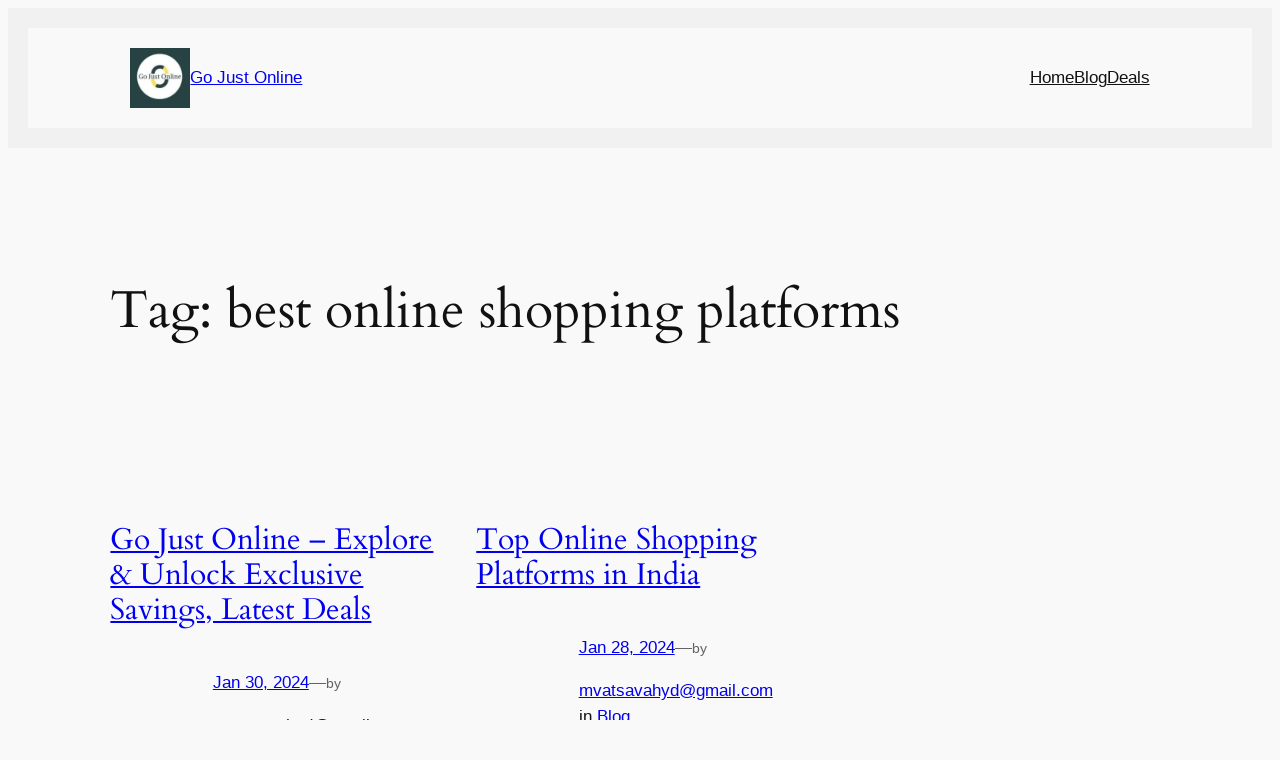

--- FILE ---
content_type: text/html; charset=UTF-8
request_url: https://www.gojustonline.com/tag/best-online-shopping-platforms/
body_size: 21126
content:
<!DOCTYPE html>
<html lang="en-GB">
<head>
	<meta charset="UTF-8" />
	<meta name="viewport" content="width=device-width, initial-scale=1" />
<meta name='robots' content='index, follow, max-image-preview:large, max-snippet:-1, max-video-preview:-1' />

	<!-- This site is optimized with the Yoast SEO plugin v26.7 - https://yoast.com/wordpress/plugins/seo/ -->
	<link rel="canonical" href="https://www.gojustonline.com/tag/best-online-shopping-platforms/" />
	<meta property="og:locale" content="en_GB" />
	<meta property="og:type" content="article" />
	<meta property="og:title" content="best online shopping platforms Archives - Go Just Online" />
	<meta property="og:url" content="https://www.gojustonline.com/tag/best-online-shopping-platforms/" />
	<meta property="og:site_name" content="Go Just Online" />
	<meta name="twitter:card" content="summary_large_image" />
	<script type="application/ld+json" class="yoast-schema-graph">{"@context":"https://schema.org","@graph":[{"@type":"CollectionPage","@id":"https://www.gojustonline.com/tag/best-online-shopping-platforms/","url":"https://www.gojustonline.com/tag/best-online-shopping-platforms/","name":"best online shopping platforms Archives - Go Just Online","isPartOf":{"@id":"https://www.gojustonline.com/#website"},"primaryImageOfPage":{"@id":"https://www.gojustonline.com/tag/best-online-shopping-platforms/#primaryimage"},"image":{"@id":"https://www.gojustonline.com/tag/best-online-shopping-platforms/#primaryimage"},"thumbnailUrl":"","breadcrumb":{"@id":"https://www.gojustonline.com/tag/best-online-shopping-platforms/#breadcrumb"},"inLanguage":"en-GB"},{"@type":"ImageObject","inLanguage":"en-GB","@id":"https://www.gojustonline.com/tag/best-online-shopping-platforms/#primaryimage","url":"","contentUrl":""},{"@type":"BreadcrumbList","@id":"https://www.gojustonline.com/tag/best-online-shopping-platforms/#breadcrumb","itemListElement":[{"@type":"ListItem","position":1,"name":"Home","item":"https://www.gojustonline.com/"},{"@type":"ListItem","position":2,"name":"best online shopping platforms"}]},{"@type":"WebSite","@id":"https://www.gojustonline.com/#website","url":"https://www.gojustonline.com/","name":"Go Just Online","description":"","publisher":{"@id":"https://www.gojustonline.com/#/schema/person/873b0f82efabb4e444dcf51b7543d864"},"potentialAction":[{"@type":"SearchAction","target":{"@type":"EntryPoint","urlTemplate":"https://www.gojustonline.com/?s={search_term_string}"},"query-input":{"@type":"PropertyValueSpecification","valueRequired":true,"valueName":"search_term_string"}}],"inLanguage":"en-GB"},{"@type":["Person","Organization"],"@id":"https://www.gojustonline.com/#/schema/person/873b0f82efabb4e444dcf51b7543d864","name":"Go Just Online","image":{"@type":"ImageObject","inLanguage":"en-GB","@id":"https://www.gojustonline.com/#/schema/person/image/","url":"https://www.gojustonline.com/wp-content/uploads/2025/01/cropped-cropped-go-just-online-logo.jpg","contentUrl":"https://www.gojustonline.com/wp-content/uploads/2025/01/cropped-cropped-go-just-online-logo.jpg","width":512,"height":512,"caption":"Go Just Online"},"logo":{"@id":"https://www.gojustonline.com/#/schema/person/image/"}}]}</script>
	<!-- / Yoast SEO plugin. -->


<title>best online shopping platforms Archives - Go Just Online</title>
<link rel="alternate" type="application/rss+xml" title="Go Just Online &raquo; Feed" href="https://www.gojustonline.com/feed/" />
<link rel="alternate" type="application/rss+xml" title="Go Just Online &raquo; Comments Feed" href="https://www.gojustonline.com/comments/feed/" />
<link rel="alternate" type="application/rss+xml" title="Go Just Online &raquo; best online shopping platforms Tag Feed" href="https://www.gojustonline.com/tag/best-online-shopping-platforms/feed/" />
<style id='wp-img-auto-sizes-contain-inline-css'>
img:is([sizes=auto i],[sizes^="auto," i]){contain-intrinsic-size:3000px 1500px}
/*# sourceURL=wp-img-auto-sizes-contain-inline-css */
</style>

<style id='wp-block-site-logo-inline-css'>
.wp-block-site-logo{box-sizing:border-box;line-height:0}.wp-block-site-logo a{display:inline-block;line-height:0}.wp-block-site-logo.is-default-size img{height:auto;width:120px}.wp-block-site-logo img{height:auto;max-width:100%}.wp-block-site-logo a,.wp-block-site-logo img{border-radius:inherit}.wp-block-site-logo.aligncenter{margin-left:auto;margin-right:auto;text-align:center}:root :where(.wp-block-site-logo.is-style-rounded){border-radius:9999px}
/*# sourceURL=https://www.gojustonline.com/wp-includes/blocks/site-logo/style.min.css */
</style>
<style id='wp-block-site-title-inline-css'>
.wp-block-site-title{box-sizing:border-box}.wp-block-site-title :where(a){color:inherit;font-family:inherit;font-size:inherit;font-style:inherit;font-weight:inherit;letter-spacing:inherit;line-height:inherit;text-decoration:inherit}
/*# sourceURL=https://www.gojustonline.com/wp-includes/blocks/site-title/style.min.css */
</style>
<style id='wp-block-group-inline-css'>
.wp-block-group{box-sizing:border-box}:where(.wp-block-group.wp-block-group-is-layout-constrained){position:relative}
/*# sourceURL=https://www.gojustonline.com/wp-includes/blocks/group/style.min.css */
</style>
<style id='wp-block-navigation-link-inline-css'>
.wp-block-navigation .wp-block-navigation-item__label{overflow-wrap:break-word}.wp-block-navigation .wp-block-navigation-item__description{display:none}.link-ui-tools{outline:1px solid #f0f0f0;padding:8px}.link-ui-block-inserter{padding-top:8px}.link-ui-block-inserter__back{margin-left:8px;text-transform:uppercase}

				.is-style-arrow-link .wp-block-navigation-item__label:after {
					content: "\2197";
					padding-inline-start: 0.25rem;
					vertical-align: middle;
					text-decoration: none;
					display: inline-block;
				}
/*# sourceURL=wp-block-navigation-link-inline-css */
</style>
<style id='wp-block-navigation-inline-css'>
.wp-block-navigation{position:relative}.wp-block-navigation ul{margin-bottom:0;margin-left:0;margin-top:0;padding-left:0}.wp-block-navigation ul,.wp-block-navigation ul li{list-style:none;padding:0}.wp-block-navigation .wp-block-navigation-item{align-items:center;background-color:inherit;display:flex;position:relative}.wp-block-navigation .wp-block-navigation-item .wp-block-navigation__submenu-container:empty{display:none}.wp-block-navigation .wp-block-navigation-item__content{display:block;z-index:1}.wp-block-navigation .wp-block-navigation-item__content.wp-block-navigation-item__content{color:inherit}.wp-block-navigation.has-text-decoration-underline .wp-block-navigation-item__content,.wp-block-navigation.has-text-decoration-underline .wp-block-navigation-item__content:active,.wp-block-navigation.has-text-decoration-underline .wp-block-navigation-item__content:focus{text-decoration:underline}.wp-block-navigation.has-text-decoration-line-through .wp-block-navigation-item__content,.wp-block-navigation.has-text-decoration-line-through .wp-block-navigation-item__content:active,.wp-block-navigation.has-text-decoration-line-through .wp-block-navigation-item__content:focus{text-decoration:line-through}.wp-block-navigation :where(a),.wp-block-navigation :where(a:active),.wp-block-navigation :where(a:focus){text-decoration:none}.wp-block-navigation .wp-block-navigation__submenu-icon{align-self:center;background-color:inherit;border:none;color:currentColor;display:inline-block;font-size:inherit;height:.6em;line-height:0;margin-left:.25em;padding:0;width:.6em}.wp-block-navigation .wp-block-navigation__submenu-icon svg{display:inline-block;stroke:currentColor;height:inherit;margin-top:.075em;width:inherit}.wp-block-navigation{--navigation-layout-justification-setting:flex-start;--navigation-layout-direction:row;--navigation-layout-wrap:wrap;--navigation-layout-justify:flex-start;--navigation-layout-align:center}.wp-block-navigation.is-vertical{--navigation-layout-direction:column;--navigation-layout-justify:initial;--navigation-layout-align:flex-start}.wp-block-navigation.no-wrap{--navigation-layout-wrap:nowrap}.wp-block-navigation.items-justified-center{--navigation-layout-justification-setting:center;--navigation-layout-justify:center}.wp-block-navigation.items-justified-center.is-vertical{--navigation-layout-align:center}.wp-block-navigation.items-justified-right{--navigation-layout-justification-setting:flex-end;--navigation-layout-justify:flex-end}.wp-block-navigation.items-justified-right.is-vertical{--navigation-layout-align:flex-end}.wp-block-navigation.items-justified-space-between{--navigation-layout-justification-setting:space-between;--navigation-layout-justify:space-between}.wp-block-navigation .has-child .wp-block-navigation__submenu-container{align-items:normal;background-color:inherit;color:inherit;display:flex;flex-direction:column;opacity:0;position:absolute;z-index:2}@media not (prefers-reduced-motion){.wp-block-navigation .has-child .wp-block-navigation__submenu-container{transition:opacity .1s linear}}.wp-block-navigation .has-child .wp-block-navigation__submenu-container{height:0;overflow:hidden;visibility:hidden;width:0}.wp-block-navigation .has-child .wp-block-navigation__submenu-container>.wp-block-navigation-item>.wp-block-navigation-item__content{display:flex;flex-grow:1;padding:.5em 1em}.wp-block-navigation .has-child .wp-block-navigation__submenu-container>.wp-block-navigation-item>.wp-block-navigation-item__content .wp-block-navigation__submenu-icon{margin-left:auto;margin-right:0}.wp-block-navigation .has-child .wp-block-navigation__submenu-container .wp-block-navigation-item__content{margin:0}.wp-block-navigation .has-child .wp-block-navigation__submenu-container{left:-1px;top:100%}@media (min-width:782px){.wp-block-navigation .has-child .wp-block-navigation__submenu-container .wp-block-navigation__submenu-container{left:100%;top:-1px}.wp-block-navigation .has-child .wp-block-navigation__submenu-container .wp-block-navigation__submenu-container:before{background:#0000;content:"";display:block;height:100%;position:absolute;right:100%;width:.5em}.wp-block-navigation .has-child .wp-block-navigation__submenu-container .wp-block-navigation__submenu-icon{margin-right:.25em}.wp-block-navigation .has-child .wp-block-navigation__submenu-container .wp-block-navigation__submenu-icon svg{transform:rotate(-90deg)}}.wp-block-navigation .has-child .wp-block-navigation-submenu__toggle[aria-expanded=true]~.wp-block-navigation__submenu-container,.wp-block-navigation .has-child:not(.open-on-click):hover>.wp-block-navigation__submenu-container,.wp-block-navigation .has-child:not(.open-on-click):not(.open-on-hover-click):focus-within>.wp-block-navigation__submenu-container{height:auto;min-width:200px;opacity:1;overflow:visible;visibility:visible;width:auto}.wp-block-navigation.has-background .has-child .wp-block-navigation__submenu-container{left:0;top:100%}@media (min-width:782px){.wp-block-navigation.has-background .has-child .wp-block-navigation__submenu-container .wp-block-navigation__submenu-container{left:100%;top:0}}.wp-block-navigation-submenu{display:flex;position:relative}.wp-block-navigation-submenu .wp-block-navigation__submenu-icon svg{stroke:currentColor}button.wp-block-navigation-item__content{background-color:initial;border:none;color:currentColor;font-family:inherit;font-size:inherit;font-style:inherit;font-weight:inherit;letter-spacing:inherit;line-height:inherit;text-align:left;text-transform:inherit}.wp-block-navigation-submenu__toggle{cursor:pointer}.wp-block-navigation-submenu__toggle[aria-expanded=true]+.wp-block-navigation__submenu-icon>svg,.wp-block-navigation-submenu__toggle[aria-expanded=true]>svg{transform:rotate(180deg)}.wp-block-navigation-item.open-on-click .wp-block-navigation-submenu__toggle{padding-left:0;padding-right:.85em}.wp-block-navigation-item.open-on-click .wp-block-navigation-submenu__toggle+.wp-block-navigation__submenu-icon{margin-left:-.6em;pointer-events:none}.wp-block-navigation-item.open-on-click button.wp-block-navigation-item__content:not(.wp-block-navigation-submenu__toggle){padding:0}.wp-block-navigation .wp-block-page-list,.wp-block-navigation__container,.wp-block-navigation__responsive-close,.wp-block-navigation__responsive-container,.wp-block-navigation__responsive-container-content,.wp-block-navigation__responsive-dialog{gap:inherit}:where(.wp-block-navigation.has-background .wp-block-navigation-item a:not(.wp-element-button)),:where(.wp-block-navigation.has-background .wp-block-navigation-submenu a:not(.wp-element-button)){padding:.5em 1em}:where(.wp-block-navigation .wp-block-navigation__submenu-container .wp-block-navigation-item a:not(.wp-element-button)),:where(.wp-block-navigation .wp-block-navigation__submenu-container .wp-block-navigation-submenu a:not(.wp-element-button)),:where(.wp-block-navigation .wp-block-navigation__submenu-container .wp-block-navigation-submenu button.wp-block-navigation-item__content),:where(.wp-block-navigation .wp-block-navigation__submenu-container .wp-block-pages-list__item button.wp-block-navigation-item__content){padding:.5em 1em}.wp-block-navigation.items-justified-right .wp-block-navigation__container .has-child .wp-block-navigation__submenu-container,.wp-block-navigation.items-justified-right .wp-block-page-list>.has-child .wp-block-navigation__submenu-container,.wp-block-navigation.items-justified-space-between .wp-block-page-list>.has-child:last-child .wp-block-navigation__submenu-container,.wp-block-navigation.items-justified-space-between>.wp-block-navigation__container>.has-child:last-child .wp-block-navigation__submenu-container{left:auto;right:0}.wp-block-navigation.items-justified-right .wp-block-navigation__container .has-child .wp-block-navigation__submenu-container .wp-block-navigation__submenu-container,.wp-block-navigation.items-justified-right .wp-block-page-list>.has-child .wp-block-navigation__submenu-container .wp-block-navigation__submenu-container,.wp-block-navigation.items-justified-space-between .wp-block-page-list>.has-child:last-child .wp-block-navigation__submenu-container .wp-block-navigation__submenu-container,.wp-block-navigation.items-justified-space-between>.wp-block-navigation__container>.has-child:last-child .wp-block-navigation__submenu-container .wp-block-navigation__submenu-container{left:-1px;right:-1px}@media (min-width:782px){.wp-block-navigation.items-justified-right .wp-block-navigation__container .has-child .wp-block-navigation__submenu-container .wp-block-navigation__submenu-container,.wp-block-navigation.items-justified-right .wp-block-page-list>.has-child .wp-block-navigation__submenu-container .wp-block-navigation__submenu-container,.wp-block-navigation.items-justified-space-between .wp-block-page-list>.has-child:last-child .wp-block-navigation__submenu-container .wp-block-navigation__submenu-container,.wp-block-navigation.items-justified-space-between>.wp-block-navigation__container>.has-child:last-child .wp-block-navigation__submenu-container .wp-block-navigation__submenu-container{left:auto;right:100%}}.wp-block-navigation:not(.has-background) .wp-block-navigation__submenu-container{background-color:#fff;border:1px solid #00000026}.wp-block-navigation.has-background .wp-block-navigation__submenu-container{background-color:inherit}.wp-block-navigation:not(.has-text-color) .wp-block-navigation__submenu-container{color:#000}.wp-block-navigation__container{align-items:var(--navigation-layout-align,initial);display:flex;flex-direction:var(--navigation-layout-direction,initial);flex-wrap:var(--navigation-layout-wrap,wrap);justify-content:var(--navigation-layout-justify,initial);list-style:none;margin:0;padding-left:0}.wp-block-navigation__container .is-responsive{display:none}.wp-block-navigation__container:only-child,.wp-block-page-list:only-child{flex-grow:1}@keyframes overlay-menu__fade-in-animation{0%{opacity:0;transform:translateY(.5em)}to{opacity:1;transform:translateY(0)}}.wp-block-navigation__responsive-container{bottom:0;display:none;left:0;position:fixed;right:0;top:0}.wp-block-navigation__responsive-container :where(.wp-block-navigation-item a){color:inherit}.wp-block-navigation__responsive-container .wp-block-navigation__responsive-container-content{align-items:var(--navigation-layout-align,initial);display:flex;flex-direction:var(--navigation-layout-direction,initial);flex-wrap:var(--navigation-layout-wrap,wrap);justify-content:var(--navigation-layout-justify,initial)}.wp-block-navigation__responsive-container:not(.is-menu-open.is-menu-open){background-color:inherit!important;color:inherit!important}.wp-block-navigation__responsive-container.is-menu-open{background-color:inherit;display:flex;flex-direction:column}@media not (prefers-reduced-motion){.wp-block-navigation__responsive-container.is-menu-open{animation:overlay-menu__fade-in-animation .1s ease-out;animation-fill-mode:forwards}}.wp-block-navigation__responsive-container.is-menu-open{overflow:auto;padding:clamp(1rem,var(--wp--style--root--padding-top),20rem) clamp(1rem,var(--wp--style--root--padding-right),20rem) clamp(1rem,var(--wp--style--root--padding-bottom),20rem) clamp(1rem,var(--wp--style--root--padding-left),20rem);z-index:100000}.wp-block-navigation__responsive-container.is-menu-open .wp-block-navigation__responsive-container-content{align-items:var(--navigation-layout-justification-setting,inherit);display:flex;flex-direction:column;flex-wrap:nowrap;overflow:visible;padding-top:calc(2rem + 24px)}.wp-block-navigation__responsive-container.is-menu-open .wp-block-navigation__responsive-container-content,.wp-block-navigation__responsive-container.is-menu-open .wp-block-navigation__responsive-container-content .wp-block-navigation__container,.wp-block-navigation__responsive-container.is-menu-open .wp-block-navigation__responsive-container-content .wp-block-page-list{justify-content:flex-start}.wp-block-navigation__responsive-container.is-menu-open .wp-block-navigation__responsive-container-content .wp-block-navigation__submenu-icon{display:none}.wp-block-navigation__responsive-container.is-menu-open .wp-block-navigation__responsive-container-content .has-child .wp-block-navigation__submenu-container{border:none;height:auto;min-width:200px;opacity:1;overflow:initial;padding-left:2rem;padding-right:2rem;position:static;visibility:visible;width:auto}.wp-block-navigation__responsive-container.is-menu-open .wp-block-navigation__responsive-container-content .wp-block-navigation__container,.wp-block-navigation__responsive-container.is-menu-open .wp-block-navigation__responsive-container-content .wp-block-navigation__submenu-container{gap:inherit}.wp-block-navigation__responsive-container.is-menu-open .wp-block-navigation__responsive-container-content .wp-block-navigation__submenu-container{padding-top:var(--wp--style--block-gap,2em)}.wp-block-navigation__responsive-container.is-menu-open .wp-block-navigation__responsive-container-content .wp-block-navigation-item__content{padding:0}.wp-block-navigation__responsive-container.is-menu-open .wp-block-navigation__responsive-container-content .wp-block-navigation-item,.wp-block-navigation__responsive-container.is-menu-open .wp-block-navigation__responsive-container-content .wp-block-navigation__container,.wp-block-navigation__responsive-container.is-menu-open .wp-block-navigation__responsive-container-content .wp-block-page-list{align-items:var(--navigation-layout-justification-setting,initial);display:flex;flex-direction:column}.wp-block-navigation__responsive-container.is-menu-open .wp-block-navigation-item,.wp-block-navigation__responsive-container.is-menu-open .wp-block-navigation-item .wp-block-navigation__submenu-container,.wp-block-navigation__responsive-container.is-menu-open .wp-block-navigation__container,.wp-block-navigation__responsive-container.is-menu-open .wp-block-page-list{background:#0000!important;color:inherit!important}.wp-block-navigation__responsive-container.is-menu-open .wp-block-navigation__submenu-container.wp-block-navigation__submenu-container.wp-block-navigation__submenu-container.wp-block-navigation__submenu-container{left:auto;right:auto}@media (min-width:600px){.wp-block-navigation__responsive-container:not(.hidden-by-default):not(.is-menu-open){background-color:inherit;display:block;position:relative;width:100%;z-index:auto}.wp-block-navigation__responsive-container:not(.hidden-by-default):not(.is-menu-open) .wp-block-navigation__responsive-container-close{display:none}.wp-block-navigation__responsive-container.is-menu-open .wp-block-navigation__submenu-container.wp-block-navigation__submenu-container.wp-block-navigation__submenu-container.wp-block-navigation__submenu-container{left:0}}.wp-block-navigation:not(.has-background) .wp-block-navigation__responsive-container.is-menu-open{background-color:#fff}.wp-block-navigation:not(.has-text-color) .wp-block-navigation__responsive-container.is-menu-open{color:#000}.wp-block-navigation__toggle_button_label{font-size:1rem;font-weight:700}.wp-block-navigation__responsive-container-close,.wp-block-navigation__responsive-container-open{background:#0000;border:none;color:currentColor;cursor:pointer;margin:0;padding:0;text-transform:inherit;vertical-align:middle}.wp-block-navigation__responsive-container-close svg,.wp-block-navigation__responsive-container-open svg{fill:currentColor;display:block;height:24px;pointer-events:none;width:24px}.wp-block-navigation__responsive-container-open{display:flex}.wp-block-navigation__responsive-container-open.wp-block-navigation__responsive-container-open.wp-block-navigation__responsive-container-open{font-family:inherit;font-size:inherit;font-weight:inherit}@media (min-width:600px){.wp-block-navigation__responsive-container-open:not(.always-shown){display:none}}.wp-block-navigation__responsive-container-close{position:absolute;right:0;top:0;z-index:2}.wp-block-navigation__responsive-container-close.wp-block-navigation__responsive-container-close.wp-block-navigation__responsive-container-close{font-family:inherit;font-size:inherit;font-weight:inherit}.wp-block-navigation__responsive-close{width:100%}.has-modal-open .wp-block-navigation__responsive-close{margin-left:auto;margin-right:auto;max-width:var(--wp--style--global--wide-size,100%)}.wp-block-navigation__responsive-close:focus{outline:none}.is-menu-open .wp-block-navigation__responsive-close,.is-menu-open .wp-block-navigation__responsive-container-content,.is-menu-open .wp-block-navigation__responsive-dialog{box-sizing:border-box}.wp-block-navigation__responsive-dialog{position:relative}.has-modal-open .admin-bar .is-menu-open .wp-block-navigation__responsive-dialog{margin-top:46px}@media (min-width:782px){.has-modal-open .admin-bar .is-menu-open .wp-block-navigation__responsive-dialog{margin-top:32px}}html.has-modal-open{overflow:hidden}
/*# sourceURL=https://www.gojustonline.com/wp-includes/blocks/navigation/style.min.css */
</style>
<style id='wp-block-query-title-inline-css'>
.wp-block-query-title{box-sizing:border-box}
/*# sourceURL=https://www.gojustonline.com/wp-includes/blocks/query-title/style.min.css */
</style>
<style id='wp-block-post-title-inline-css'>
.wp-block-post-title{box-sizing:border-box;word-break:break-word}.wp-block-post-title :where(a){display:inline-block;font-family:inherit;font-size:inherit;font-style:inherit;font-weight:inherit;letter-spacing:inherit;line-height:inherit;text-decoration:inherit}
/*# sourceURL=https://www.gojustonline.com/wp-includes/blocks/post-title/style.min.css */
</style>
<style id='wp-block-post-date-inline-css'>
.wp-block-post-date{box-sizing:border-box}
/*# sourceURL=https://www.gojustonline.com/wp-includes/blocks/post-date/style.min.css */
</style>
<style id='wp-block-paragraph-inline-css'>
.is-small-text{font-size:.875em}.is-regular-text{font-size:1em}.is-large-text{font-size:2.25em}.is-larger-text{font-size:3em}.has-drop-cap:not(:focus):first-letter{float:left;font-size:8.4em;font-style:normal;font-weight:100;line-height:.68;margin:.05em .1em 0 0;text-transform:uppercase}body.rtl .has-drop-cap:not(:focus):first-letter{float:none;margin-left:.1em}p.has-drop-cap.has-background{overflow:hidden}:root :where(p.has-background){padding:1.25em 2.375em}:where(p.has-text-color:not(.has-link-color)) a{color:inherit}p.has-text-align-left[style*="writing-mode:vertical-lr"],p.has-text-align-right[style*="writing-mode:vertical-rl"]{rotate:180deg}
/*# sourceURL=https://www.gojustonline.com/wp-includes/blocks/paragraph/style.min.css */
</style>
<style id='wp-block-post-author-name-inline-css'>
.wp-block-post-author-name{box-sizing:border-box}
/*# sourceURL=https://www.gojustonline.com/wp-includes/blocks/post-author-name/style.min.css */
</style>
<style id='wp-block-post-terms-inline-css'>
.wp-block-post-terms{box-sizing:border-box}.wp-block-post-terms .wp-block-post-terms__separator{white-space:pre-wrap}

				.is-style-pill a,
				.is-style-pill span:not([class], [data-rich-text-placeholder]) {
					display: inline-block;
					background-color: var(--wp--preset--color--base-2);
					padding: 0.375rem 0.875rem;
					border-radius: var(--wp--preset--spacing--20);
				}

				.is-style-pill a:hover {
					background-color: var(--wp--preset--color--contrast-3);
				}
/*# sourceURL=wp-block-post-terms-inline-css */
</style>
<style id='wp-block-post-excerpt-inline-css'>
:where(.wp-block-post-excerpt){box-sizing:border-box;margin-bottom:var(--wp--style--block-gap);margin-top:var(--wp--style--block-gap)}.wp-block-post-excerpt__excerpt{margin-bottom:0;margin-top:0}.wp-block-post-excerpt__more-text{margin-bottom:0;margin-top:var(--wp--style--block-gap)}.wp-block-post-excerpt__more-link{display:inline-block}
/*# sourceURL=https://www.gojustonline.com/wp-includes/blocks/post-excerpt/style.min.css */
</style>
<style id='wp-block-spacer-inline-css'>
.wp-block-spacer{clear:both}
/*# sourceURL=https://www.gojustonline.com/wp-includes/blocks/spacer/style.min.css */
</style>
<style id='wp-block-post-template-inline-css'>
.wp-block-post-template{box-sizing:border-box;list-style:none;margin-bottom:0;margin-top:0;max-width:100%;padding:0}.wp-block-post-template.is-flex-container{display:flex;flex-direction:row;flex-wrap:wrap;gap:1.25em}.wp-block-post-template.is-flex-container>li{margin:0;width:100%}@media (min-width:600px){.wp-block-post-template.is-flex-container.is-flex-container.columns-2>li{width:calc(50% - .625em)}.wp-block-post-template.is-flex-container.is-flex-container.columns-3>li{width:calc(33.33333% - .83333em)}.wp-block-post-template.is-flex-container.is-flex-container.columns-4>li{width:calc(25% - .9375em)}.wp-block-post-template.is-flex-container.is-flex-container.columns-5>li{width:calc(20% - 1em)}.wp-block-post-template.is-flex-container.is-flex-container.columns-6>li{width:calc(16.66667% - 1.04167em)}}@media (max-width:600px){.wp-block-post-template-is-layout-grid.wp-block-post-template-is-layout-grid.wp-block-post-template-is-layout-grid.wp-block-post-template-is-layout-grid{grid-template-columns:1fr}}.wp-block-post-template-is-layout-constrained>li>.alignright,.wp-block-post-template-is-layout-flow>li>.alignright{float:right;margin-inline-end:0;margin-inline-start:2em}.wp-block-post-template-is-layout-constrained>li>.alignleft,.wp-block-post-template-is-layout-flow>li>.alignleft{float:left;margin-inline-end:2em;margin-inline-start:0}.wp-block-post-template-is-layout-constrained>li>.aligncenter,.wp-block-post-template-is-layout-flow>li>.aligncenter{margin-inline-end:auto;margin-inline-start:auto}
/*# sourceURL=https://www.gojustonline.com/wp-includes/blocks/post-template/style.min.css */
</style>
<style id='wp-block-heading-inline-css'>
h1:where(.wp-block-heading).has-background,h2:where(.wp-block-heading).has-background,h3:where(.wp-block-heading).has-background,h4:where(.wp-block-heading).has-background,h5:where(.wp-block-heading).has-background,h6:where(.wp-block-heading).has-background{padding:1.25em 2.375em}h1.has-text-align-left[style*=writing-mode]:where([style*=vertical-lr]),h1.has-text-align-right[style*=writing-mode]:where([style*=vertical-rl]),h2.has-text-align-left[style*=writing-mode]:where([style*=vertical-lr]),h2.has-text-align-right[style*=writing-mode]:where([style*=vertical-rl]),h3.has-text-align-left[style*=writing-mode]:where([style*=vertical-lr]),h3.has-text-align-right[style*=writing-mode]:where([style*=vertical-rl]),h4.has-text-align-left[style*=writing-mode]:where([style*=vertical-lr]),h4.has-text-align-right[style*=writing-mode]:where([style*=vertical-rl]),h5.has-text-align-left[style*=writing-mode]:where([style*=vertical-lr]),h5.has-text-align-right[style*=writing-mode]:where([style*=vertical-rl]),h6.has-text-align-left[style*=writing-mode]:where([style*=vertical-lr]),h6.has-text-align-right[style*=writing-mode]:where([style*=vertical-rl]){rotate:180deg}

				.is-style-asterisk:before {
					content: '';
					width: 1.5rem;
					height: 3rem;
					background: var(--wp--preset--color--contrast-2, currentColor);
					clip-path: path('M11.93.684v8.039l5.633-5.633 1.216 1.23-5.66 5.66h8.04v1.737H13.2l5.701 5.701-1.23 1.23-5.742-5.742V21h-1.737v-8.094l-5.77 5.77-1.23-1.217 5.743-5.742H.842V9.98h8.162l-5.701-5.7 1.23-1.231 5.66 5.66V.684h1.737Z');
					display: block;
				}

				/* Hide the asterisk if the heading has no content, to avoid using empty headings to display the asterisk only, which is an A11Y issue */
				.is-style-asterisk:empty:before {
					content: none;
				}

				.is-style-asterisk:-moz-only-whitespace:before {
					content: none;
				}

				.is-style-asterisk.has-text-align-center:before {
					margin: 0 auto;
				}

				.is-style-asterisk.has-text-align-right:before {
					margin-left: auto;
				}

				.rtl .is-style-asterisk.has-text-align-left:before {
					margin-right: auto;
				}
/*# sourceURL=wp-block-heading-inline-css */
</style>
<style id='wp-block-columns-inline-css'>
.wp-block-columns{box-sizing:border-box;display:flex;flex-wrap:wrap!important}@media (min-width:782px){.wp-block-columns{flex-wrap:nowrap!important}}.wp-block-columns{align-items:normal!important}.wp-block-columns.are-vertically-aligned-top{align-items:flex-start}.wp-block-columns.are-vertically-aligned-center{align-items:center}.wp-block-columns.are-vertically-aligned-bottom{align-items:flex-end}@media (max-width:781px){.wp-block-columns:not(.is-not-stacked-on-mobile)>.wp-block-column{flex-basis:100%!important}}@media (min-width:782px){.wp-block-columns:not(.is-not-stacked-on-mobile)>.wp-block-column{flex-basis:0;flex-grow:1}.wp-block-columns:not(.is-not-stacked-on-mobile)>.wp-block-column[style*=flex-basis]{flex-grow:0}}.wp-block-columns.is-not-stacked-on-mobile{flex-wrap:nowrap!important}.wp-block-columns.is-not-stacked-on-mobile>.wp-block-column{flex-basis:0;flex-grow:1}.wp-block-columns.is-not-stacked-on-mobile>.wp-block-column[style*=flex-basis]{flex-grow:0}:where(.wp-block-columns){margin-bottom:1.75em}:where(.wp-block-columns.has-background){padding:1.25em 2.375em}.wp-block-column{flex-grow:1;min-width:0;overflow-wrap:break-word;word-break:break-word}.wp-block-column.is-vertically-aligned-top{align-self:flex-start}.wp-block-column.is-vertically-aligned-center{align-self:center}.wp-block-column.is-vertically-aligned-bottom{align-self:flex-end}.wp-block-column.is-vertically-aligned-stretch{align-self:stretch}.wp-block-column.is-vertically-aligned-bottom,.wp-block-column.is-vertically-aligned-center,.wp-block-column.is-vertically-aligned-top{width:100%}
/*# sourceURL=https://www.gojustonline.com/wp-includes/blocks/columns/style.min.css */
</style>
<style id='wp-emoji-styles-inline-css'>

	img.wp-smiley, img.emoji {
		display: inline !important;
		border: none !important;
		box-shadow: none !important;
		height: 1em !important;
		width: 1em !important;
		margin: 0 0.07em !important;
		vertical-align: -0.1em !important;
		background: none !important;
		padding: 0 !important;
	}
/*# sourceURL=wp-emoji-styles-inline-css */
</style>
<style id='wp-block-library-inline-css'>
:root{--wp-block-synced-color:#7a00df;--wp-block-synced-color--rgb:122,0,223;--wp-bound-block-color:var(--wp-block-synced-color);--wp-editor-canvas-background:#ddd;--wp-admin-theme-color:#007cba;--wp-admin-theme-color--rgb:0,124,186;--wp-admin-theme-color-darker-10:#006ba1;--wp-admin-theme-color-darker-10--rgb:0,107,160.5;--wp-admin-theme-color-darker-20:#005a87;--wp-admin-theme-color-darker-20--rgb:0,90,135;--wp-admin-border-width-focus:2px}@media (min-resolution:192dpi){:root{--wp-admin-border-width-focus:1.5px}}.wp-element-button{cursor:pointer}:root .has-very-light-gray-background-color{background-color:#eee}:root .has-very-dark-gray-background-color{background-color:#313131}:root .has-very-light-gray-color{color:#eee}:root .has-very-dark-gray-color{color:#313131}:root .has-vivid-green-cyan-to-vivid-cyan-blue-gradient-background{background:linear-gradient(135deg,#00d084,#0693e3)}:root .has-purple-crush-gradient-background{background:linear-gradient(135deg,#34e2e4,#4721fb 50%,#ab1dfe)}:root .has-hazy-dawn-gradient-background{background:linear-gradient(135deg,#faaca8,#dad0ec)}:root .has-subdued-olive-gradient-background{background:linear-gradient(135deg,#fafae1,#67a671)}:root .has-atomic-cream-gradient-background{background:linear-gradient(135deg,#fdd79a,#004a59)}:root .has-nightshade-gradient-background{background:linear-gradient(135deg,#330968,#31cdcf)}:root .has-midnight-gradient-background{background:linear-gradient(135deg,#020381,#2874fc)}:root{--wp--preset--font-size--normal:16px;--wp--preset--font-size--huge:42px}.has-regular-font-size{font-size:1em}.has-larger-font-size{font-size:2.625em}.has-normal-font-size{font-size:var(--wp--preset--font-size--normal)}.has-huge-font-size{font-size:var(--wp--preset--font-size--huge)}.has-text-align-center{text-align:center}.has-text-align-left{text-align:left}.has-text-align-right{text-align:right}.has-fit-text{white-space:nowrap!important}#end-resizable-editor-section{display:none}.aligncenter{clear:both}.items-justified-left{justify-content:flex-start}.items-justified-center{justify-content:center}.items-justified-right{justify-content:flex-end}.items-justified-space-between{justify-content:space-between}.screen-reader-text{border:0;clip-path:inset(50%);height:1px;margin:-1px;overflow:hidden;padding:0;position:absolute;width:1px;word-wrap:normal!important}.screen-reader-text:focus{background-color:#ddd;clip-path:none;color:#444;display:block;font-size:1em;height:auto;left:5px;line-height:normal;padding:15px 23px 14px;text-decoration:none;top:5px;width:auto;z-index:100000}html :where(.has-border-color){border-style:solid}html :where([style*=border-top-color]){border-top-style:solid}html :where([style*=border-right-color]){border-right-style:solid}html :where([style*=border-bottom-color]){border-bottom-style:solid}html :where([style*=border-left-color]){border-left-style:solid}html :where([style*=border-width]){border-style:solid}html :where([style*=border-top-width]){border-top-style:solid}html :where([style*=border-right-width]){border-right-style:solid}html :where([style*=border-bottom-width]){border-bottom-style:solid}html :where([style*=border-left-width]){border-left-style:solid}html :where(img[class*=wp-image-]){height:auto;max-width:100%}:where(figure){margin:0 0 1em}html :where(.is-position-sticky){--wp-admin--admin-bar--position-offset:var(--wp-admin--admin-bar--height,0px)}@media screen and (max-width:600px){html :where(.is-position-sticky){--wp-admin--admin-bar--position-offset:0px}}
/*# sourceURL=/wp-includes/css/dist/block-library/common.min.css */
</style>
<style id='global-styles-inline-css'>
:root{--wp--preset--aspect-ratio--square: 1;--wp--preset--aspect-ratio--4-3: 4/3;--wp--preset--aspect-ratio--3-4: 3/4;--wp--preset--aspect-ratio--3-2: 3/2;--wp--preset--aspect-ratio--2-3: 2/3;--wp--preset--aspect-ratio--16-9: 16/9;--wp--preset--aspect-ratio--9-16: 9/16;--wp--preset--color--black: #000000;--wp--preset--color--cyan-bluish-gray: #abb8c3;--wp--preset--color--white: #ffffff;--wp--preset--color--pale-pink: #f78da7;--wp--preset--color--vivid-red: #cf2e2e;--wp--preset--color--luminous-vivid-orange: #ff6900;--wp--preset--color--luminous-vivid-amber: #fcb900;--wp--preset--color--light-green-cyan: #7bdcb5;--wp--preset--color--vivid-green-cyan: #00d084;--wp--preset--color--pale-cyan-blue: #8ed1fc;--wp--preset--color--vivid-cyan-blue: #0693e3;--wp--preset--color--vivid-purple: #9b51e0;--wp--preset--color--base: #f9f9f9;--wp--preset--color--base-2: #ffffff;--wp--preset--color--contrast: #111111;--wp--preset--color--contrast-2: #636363;--wp--preset--color--contrast-3: #A4A4A4;--wp--preset--color--accent: #cfcabe;--wp--preset--color--accent-2: #c2a990;--wp--preset--color--accent-3: #d8613c;--wp--preset--color--accent-4: #b1c5a4;--wp--preset--color--accent-5: #b5bdbc;--wp--preset--gradient--vivid-cyan-blue-to-vivid-purple: linear-gradient(135deg,rgb(6,147,227) 0%,rgb(155,81,224) 100%);--wp--preset--gradient--light-green-cyan-to-vivid-green-cyan: linear-gradient(135deg,rgb(122,220,180) 0%,rgb(0,208,130) 100%);--wp--preset--gradient--luminous-vivid-amber-to-luminous-vivid-orange: linear-gradient(135deg,rgb(252,185,0) 0%,rgb(255,105,0) 100%);--wp--preset--gradient--luminous-vivid-orange-to-vivid-red: linear-gradient(135deg,rgb(255,105,0) 0%,rgb(207,46,46) 100%);--wp--preset--gradient--very-light-gray-to-cyan-bluish-gray: linear-gradient(135deg,rgb(238,238,238) 0%,rgb(169,184,195) 100%);--wp--preset--gradient--cool-to-warm-spectrum: linear-gradient(135deg,rgb(74,234,220) 0%,rgb(151,120,209) 20%,rgb(207,42,186) 40%,rgb(238,44,130) 60%,rgb(251,105,98) 80%,rgb(254,248,76) 100%);--wp--preset--gradient--blush-light-purple: linear-gradient(135deg,rgb(255,206,236) 0%,rgb(152,150,240) 100%);--wp--preset--gradient--blush-bordeaux: linear-gradient(135deg,rgb(254,205,165) 0%,rgb(254,45,45) 50%,rgb(107,0,62) 100%);--wp--preset--gradient--luminous-dusk: linear-gradient(135deg,rgb(255,203,112) 0%,rgb(199,81,192) 50%,rgb(65,88,208) 100%);--wp--preset--gradient--pale-ocean: linear-gradient(135deg,rgb(255,245,203) 0%,rgb(182,227,212) 50%,rgb(51,167,181) 100%);--wp--preset--gradient--electric-grass: linear-gradient(135deg,rgb(202,248,128) 0%,rgb(113,206,126) 100%);--wp--preset--gradient--midnight: linear-gradient(135deg,rgb(2,3,129) 0%,rgb(40,116,252) 100%);--wp--preset--gradient--gradient-1: linear-gradient(to bottom, #cfcabe 0%, #F9F9F9 100%);--wp--preset--gradient--gradient-2: linear-gradient(to bottom, #C2A990 0%, #F9F9F9 100%);--wp--preset--gradient--gradient-3: linear-gradient(to bottom, #D8613C 0%, #F9F9F9 100%);--wp--preset--gradient--gradient-4: linear-gradient(to bottom, #B1C5A4 0%, #F9F9F9 100%);--wp--preset--gradient--gradient-5: linear-gradient(to bottom, #B5BDBC 0%, #F9F9F9 100%);--wp--preset--gradient--gradient-6: linear-gradient(to bottom, #A4A4A4 0%, #F9F9F9 100%);--wp--preset--gradient--gradient-7: linear-gradient(to bottom, #cfcabe 50%, #F9F9F9 50%);--wp--preset--gradient--gradient-8: linear-gradient(to bottom, #C2A990 50%, #F9F9F9 50%);--wp--preset--gradient--gradient-9: linear-gradient(to bottom, #D8613C 50%, #F9F9F9 50%);--wp--preset--gradient--gradient-10: linear-gradient(to bottom, #B1C5A4 50%, #F9F9F9 50%);--wp--preset--gradient--gradient-11: linear-gradient(to bottom, #B5BDBC 50%, #F9F9F9 50%);--wp--preset--gradient--gradient-12: linear-gradient(to bottom, #A4A4A4 50%, #F9F9F9 50%);--wp--preset--font-size--small: 0.9rem;--wp--preset--font-size--medium: 1.05rem;--wp--preset--font-size--large: clamp(1.39rem, 1.39rem + ((1vw - 0.2rem) * 0.767), 1.85rem);--wp--preset--font-size--x-large: clamp(1.85rem, 1.85rem + ((1vw - 0.2rem) * 1.083), 2.5rem);--wp--preset--font-size--xx-large: clamp(2.5rem, 2.5rem + ((1vw - 0.2rem) * 1.283), 3.27rem);--wp--preset--font-family--body: "Inter", sans-serif;--wp--preset--font-family--heading: Cardo;--wp--preset--font-family--system-sans-serif: -apple-system, BlinkMacSystemFont, avenir next, avenir, segoe ui, helvetica neue, helvetica, Cantarell, Ubuntu, roboto, noto, arial, sans-serif;--wp--preset--font-family--system-serif: Iowan Old Style, Apple Garamond, Baskerville, Times New Roman, Droid Serif, Times, Source Serif Pro, serif, Apple Color Emoji, Segoe UI Emoji, Segoe UI Symbol;--wp--preset--spacing--20: min(1.5rem, 2vw);--wp--preset--spacing--30: min(2.5rem, 3vw);--wp--preset--spacing--40: min(4rem, 5vw);--wp--preset--spacing--50: min(6.5rem, 8vw);--wp--preset--spacing--60: min(10.5rem, 13vw);--wp--preset--spacing--70: 3.38rem;--wp--preset--spacing--80: 5.06rem;--wp--preset--spacing--10: 1rem;--wp--preset--shadow--natural: 6px 6px 9px rgba(0, 0, 0, 0.2);--wp--preset--shadow--deep: 12px 12px 50px rgba(0, 0, 0, 0.4);--wp--preset--shadow--sharp: 6px 6px 0px rgba(0, 0, 0, 0.2);--wp--preset--shadow--outlined: 6px 6px 0px -3px rgb(255, 255, 255), 6px 6px rgb(0, 0, 0);--wp--preset--shadow--crisp: 6px 6px 0px rgb(0, 0, 0);}:root { --wp--style--global--content-size: 620px;--wp--style--global--wide-size: 1280px; }:where(body) { margin: 0; }.wp-site-blocks { padding-top: var(--wp--style--root--padding-top); padding-bottom: var(--wp--style--root--padding-bottom); }.has-global-padding { padding-right: var(--wp--style--root--padding-right); padding-left: var(--wp--style--root--padding-left); }.has-global-padding > .alignfull { margin-right: calc(var(--wp--style--root--padding-right) * -1); margin-left: calc(var(--wp--style--root--padding-left) * -1); }.has-global-padding :where(:not(.alignfull.is-layout-flow) > .has-global-padding:not(.wp-block-block, .alignfull)) { padding-right: 0; padding-left: 0; }.has-global-padding :where(:not(.alignfull.is-layout-flow) > .has-global-padding:not(.wp-block-block, .alignfull)) > .alignfull { margin-left: 0; margin-right: 0; }.wp-site-blocks > .alignleft { float: left; margin-right: 2em; }.wp-site-blocks > .alignright { float: right; margin-left: 2em; }.wp-site-blocks > .aligncenter { justify-content: center; margin-left: auto; margin-right: auto; }:where(.wp-site-blocks) > * { margin-block-start: 1.2rem; margin-block-end: 0; }:where(.wp-site-blocks) > :first-child { margin-block-start: 0; }:where(.wp-site-blocks) > :last-child { margin-block-end: 0; }:root { --wp--style--block-gap: 1.2rem; }:root :where(.is-layout-flow) > :first-child{margin-block-start: 0;}:root :where(.is-layout-flow) > :last-child{margin-block-end: 0;}:root :where(.is-layout-flow) > *{margin-block-start: 1.2rem;margin-block-end: 0;}:root :where(.is-layout-constrained) > :first-child{margin-block-start: 0;}:root :where(.is-layout-constrained) > :last-child{margin-block-end: 0;}:root :where(.is-layout-constrained) > *{margin-block-start: 1.2rem;margin-block-end: 0;}:root :where(.is-layout-flex){gap: 1.2rem;}:root :where(.is-layout-grid){gap: 1.2rem;}.is-layout-flow > .alignleft{float: left;margin-inline-start: 0;margin-inline-end: 2em;}.is-layout-flow > .alignright{float: right;margin-inline-start: 2em;margin-inline-end: 0;}.is-layout-flow > .aligncenter{margin-left: auto !important;margin-right: auto !important;}.is-layout-constrained > .alignleft{float: left;margin-inline-start: 0;margin-inline-end: 2em;}.is-layout-constrained > .alignright{float: right;margin-inline-start: 2em;margin-inline-end: 0;}.is-layout-constrained > .aligncenter{margin-left: auto !important;margin-right: auto !important;}.is-layout-constrained > :where(:not(.alignleft):not(.alignright):not(.alignfull)){max-width: var(--wp--style--global--content-size);margin-left: auto !important;margin-right: auto !important;}.is-layout-constrained > .alignwide{max-width: var(--wp--style--global--wide-size);}body .is-layout-flex{display: flex;}.is-layout-flex{flex-wrap: wrap;align-items: center;}.is-layout-flex > :is(*, div){margin: 0;}body .is-layout-grid{display: grid;}.is-layout-grid > :is(*, div){margin: 0;}body{background-color: var(--wp--preset--color--base);color: var(--wp--preset--color--contrast);font-family: var(--wp--preset--font-family--body);font-size: var(--wp--preset--font-size--medium);font-style: normal;font-weight: 400;line-height: 1.55;--wp--style--root--padding-top: 0px;--wp--style--root--padding-right: var(--wp--preset--spacing--50);--wp--style--root--padding-bottom: 0px;--wp--style--root--padding-left: var(--wp--preset--spacing--50);}a:where(:not(.wp-element-button)){color: var(--wp--preset--color--contrast);text-decoration: underline;}:root :where(a:where(:not(.wp-element-button)):hover){text-decoration: none;}h1, h2, h3, h4, h5, h6{color: var(--wp--preset--color--contrast);font-family: var(--wp--preset--font-family--heading);font-weight: 400;line-height: 1.2;}h1{font-size: var(--wp--preset--font-size--xx-large);line-height: 1.15;}h2{font-size: var(--wp--preset--font-size--x-large);}h3{font-size: var(--wp--preset--font-size--large);}h4{font-size: clamp(1.1rem, 1.1rem + ((1vw - 0.2rem) * 0.767), 1.5rem);}h5{font-size: var(--wp--preset--font-size--medium);}h6{font-size: var(--wp--preset--font-size--small);}:root :where(.wp-element-button, .wp-block-button__link){background-color: var(--wp--preset--color--contrast);border-radius: .33rem;border-color: var(--wp--preset--color--contrast);border-width: 0;color: var(--wp--preset--color--base);font-family: inherit;font-size: var(--wp--preset--font-size--small);font-style: normal;font-weight: 500;letter-spacing: inherit;line-height: inherit;padding-top: 0.6rem;padding-right: 1rem;padding-bottom: 0.6rem;padding-left: 1rem;text-decoration: none;text-transform: inherit;}:root :where(.wp-element-button:hover, .wp-block-button__link:hover){background-color: var(--wp--preset--color--contrast-2);border-color: var(--wp--preset--color--contrast-2);color: var(--wp--preset--color--base);}:root :where(.wp-element-button:focus, .wp-block-button__link:focus){background-color: var(--wp--preset--color--contrast-2);border-color: var(--wp--preset--color--contrast-2);color: var(--wp--preset--color--base);outline-color: var(--wp--preset--color--contrast);outline-offset: 2px;}:root :where(.wp-element-button:active, .wp-block-button__link:active){background-color: var(--wp--preset--color--contrast);color: var(--wp--preset--color--base);}:root :where(.wp-element-caption, .wp-block-audio figcaption, .wp-block-embed figcaption, .wp-block-gallery figcaption, .wp-block-image figcaption, .wp-block-table figcaption, .wp-block-video figcaption){color: var(--wp--preset--color--contrast-2);font-family: var(--wp--preset--font-family--body);font-size: 0.8rem;}.has-black-color{color: var(--wp--preset--color--black) !important;}.has-cyan-bluish-gray-color{color: var(--wp--preset--color--cyan-bluish-gray) !important;}.has-white-color{color: var(--wp--preset--color--white) !important;}.has-pale-pink-color{color: var(--wp--preset--color--pale-pink) !important;}.has-vivid-red-color{color: var(--wp--preset--color--vivid-red) !important;}.has-luminous-vivid-orange-color{color: var(--wp--preset--color--luminous-vivid-orange) !important;}.has-luminous-vivid-amber-color{color: var(--wp--preset--color--luminous-vivid-amber) !important;}.has-light-green-cyan-color{color: var(--wp--preset--color--light-green-cyan) !important;}.has-vivid-green-cyan-color{color: var(--wp--preset--color--vivid-green-cyan) !important;}.has-pale-cyan-blue-color{color: var(--wp--preset--color--pale-cyan-blue) !important;}.has-vivid-cyan-blue-color{color: var(--wp--preset--color--vivid-cyan-blue) !important;}.has-vivid-purple-color{color: var(--wp--preset--color--vivid-purple) !important;}.has-base-color{color: var(--wp--preset--color--base) !important;}.has-base-2-color{color: var(--wp--preset--color--base-2) !important;}.has-contrast-color{color: var(--wp--preset--color--contrast) !important;}.has-contrast-2-color{color: var(--wp--preset--color--contrast-2) !important;}.has-contrast-3-color{color: var(--wp--preset--color--contrast-3) !important;}.has-accent-color{color: var(--wp--preset--color--accent) !important;}.has-accent-2-color{color: var(--wp--preset--color--accent-2) !important;}.has-accent-3-color{color: var(--wp--preset--color--accent-3) !important;}.has-accent-4-color{color: var(--wp--preset--color--accent-4) !important;}.has-accent-5-color{color: var(--wp--preset--color--accent-5) !important;}.has-black-background-color{background-color: var(--wp--preset--color--black) !important;}.has-cyan-bluish-gray-background-color{background-color: var(--wp--preset--color--cyan-bluish-gray) !important;}.has-white-background-color{background-color: var(--wp--preset--color--white) !important;}.has-pale-pink-background-color{background-color: var(--wp--preset--color--pale-pink) !important;}.has-vivid-red-background-color{background-color: var(--wp--preset--color--vivid-red) !important;}.has-luminous-vivid-orange-background-color{background-color: var(--wp--preset--color--luminous-vivid-orange) !important;}.has-luminous-vivid-amber-background-color{background-color: var(--wp--preset--color--luminous-vivid-amber) !important;}.has-light-green-cyan-background-color{background-color: var(--wp--preset--color--light-green-cyan) !important;}.has-vivid-green-cyan-background-color{background-color: var(--wp--preset--color--vivid-green-cyan) !important;}.has-pale-cyan-blue-background-color{background-color: var(--wp--preset--color--pale-cyan-blue) !important;}.has-vivid-cyan-blue-background-color{background-color: var(--wp--preset--color--vivid-cyan-blue) !important;}.has-vivid-purple-background-color{background-color: var(--wp--preset--color--vivid-purple) !important;}.has-base-background-color{background-color: var(--wp--preset--color--base) !important;}.has-base-2-background-color{background-color: var(--wp--preset--color--base-2) !important;}.has-contrast-background-color{background-color: var(--wp--preset--color--contrast) !important;}.has-contrast-2-background-color{background-color: var(--wp--preset--color--contrast-2) !important;}.has-contrast-3-background-color{background-color: var(--wp--preset--color--contrast-3) !important;}.has-accent-background-color{background-color: var(--wp--preset--color--accent) !important;}.has-accent-2-background-color{background-color: var(--wp--preset--color--accent-2) !important;}.has-accent-3-background-color{background-color: var(--wp--preset--color--accent-3) !important;}.has-accent-4-background-color{background-color: var(--wp--preset--color--accent-4) !important;}.has-accent-5-background-color{background-color: var(--wp--preset--color--accent-5) !important;}.has-black-border-color{border-color: var(--wp--preset--color--black) !important;}.has-cyan-bluish-gray-border-color{border-color: var(--wp--preset--color--cyan-bluish-gray) !important;}.has-white-border-color{border-color: var(--wp--preset--color--white) !important;}.has-pale-pink-border-color{border-color: var(--wp--preset--color--pale-pink) !important;}.has-vivid-red-border-color{border-color: var(--wp--preset--color--vivid-red) !important;}.has-luminous-vivid-orange-border-color{border-color: var(--wp--preset--color--luminous-vivid-orange) !important;}.has-luminous-vivid-amber-border-color{border-color: var(--wp--preset--color--luminous-vivid-amber) !important;}.has-light-green-cyan-border-color{border-color: var(--wp--preset--color--light-green-cyan) !important;}.has-vivid-green-cyan-border-color{border-color: var(--wp--preset--color--vivid-green-cyan) !important;}.has-pale-cyan-blue-border-color{border-color: var(--wp--preset--color--pale-cyan-blue) !important;}.has-vivid-cyan-blue-border-color{border-color: var(--wp--preset--color--vivid-cyan-blue) !important;}.has-vivid-purple-border-color{border-color: var(--wp--preset--color--vivid-purple) !important;}.has-base-border-color{border-color: var(--wp--preset--color--base) !important;}.has-base-2-border-color{border-color: var(--wp--preset--color--base-2) !important;}.has-contrast-border-color{border-color: var(--wp--preset--color--contrast) !important;}.has-contrast-2-border-color{border-color: var(--wp--preset--color--contrast-2) !important;}.has-contrast-3-border-color{border-color: var(--wp--preset--color--contrast-3) !important;}.has-accent-border-color{border-color: var(--wp--preset--color--accent) !important;}.has-accent-2-border-color{border-color: var(--wp--preset--color--accent-2) !important;}.has-accent-3-border-color{border-color: var(--wp--preset--color--accent-3) !important;}.has-accent-4-border-color{border-color: var(--wp--preset--color--accent-4) !important;}.has-accent-5-border-color{border-color: var(--wp--preset--color--accent-5) !important;}.has-vivid-cyan-blue-to-vivid-purple-gradient-background{background: var(--wp--preset--gradient--vivid-cyan-blue-to-vivid-purple) !important;}.has-light-green-cyan-to-vivid-green-cyan-gradient-background{background: var(--wp--preset--gradient--light-green-cyan-to-vivid-green-cyan) !important;}.has-luminous-vivid-amber-to-luminous-vivid-orange-gradient-background{background: var(--wp--preset--gradient--luminous-vivid-amber-to-luminous-vivid-orange) !important;}.has-luminous-vivid-orange-to-vivid-red-gradient-background{background: var(--wp--preset--gradient--luminous-vivid-orange-to-vivid-red) !important;}.has-very-light-gray-to-cyan-bluish-gray-gradient-background{background: var(--wp--preset--gradient--very-light-gray-to-cyan-bluish-gray) !important;}.has-cool-to-warm-spectrum-gradient-background{background: var(--wp--preset--gradient--cool-to-warm-spectrum) !important;}.has-blush-light-purple-gradient-background{background: var(--wp--preset--gradient--blush-light-purple) !important;}.has-blush-bordeaux-gradient-background{background: var(--wp--preset--gradient--blush-bordeaux) !important;}.has-luminous-dusk-gradient-background{background: var(--wp--preset--gradient--luminous-dusk) !important;}.has-pale-ocean-gradient-background{background: var(--wp--preset--gradient--pale-ocean) !important;}.has-electric-grass-gradient-background{background: var(--wp--preset--gradient--electric-grass) !important;}.has-midnight-gradient-background{background: var(--wp--preset--gradient--midnight) !important;}.has-gradient-1-gradient-background{background: var(--wp--preset--gradient--gradient-1) !important;}.has-gradient-2-gradient-background{background: var(--wp--preset--gradient--gradient-2) !important;}.has-gradient-3-gradient-background{background: var(--wp--preset--gradient--gradient-3) !important;}.has-gradient-4-gradient-background{background: var(--wp--preset--gradient--gradient-4) !important;}.has-gradient-5-gradient-background{background: var(--wp--preset--gradient--gradient-5) !important;}.has-gradient-6-gradient-background{background: var(--wp--preset--gradient--gradient-6) !important;}.has-gradient-7-gradient-background{background: var(--wp--preset--gradient--gradient-7) !important;}.has-gradient-8-gradient-background{background: var(--wp--preset--gradient--gradient-8) !important;}.has-gradient-9-gradient-background{background: var(--wp--preset--gradient--gradient-9) !important;}.has-gradient-10-gradient-background{background: var(--wp--preset--gradient--gradient-10) !important;}.has-gradient-11-gradient-background{background: var(--wp--preset--gradient--gradient-11) !important;}.has-gradient-12-gradient-background{background: var(--wp--preset--gradient--gradient-12) !important;}.has-small-font-size{font-size: var(--wp--preset--font-size--small) !important;}.has-medium-font-size{font-size: var(--wp--preset--font-size--medium) !important;}.has-large-font-size{font-size: var(--wp--preset--font-size--large) !important;}.has-x-large-font-size{font-size: var(--wp--preset--font-size--x-large) !important;}.has-xx-large-font-size{font-size: var(--wp--preset--font-size--xx-large) !important;}.has-body-font-family{font-family: var(--wp--preset--font-family--body) !important;}.has-heading-font-family{font-family: var(--wp--preset--font-family--heading) !important;}.has-system-sans-serif-font-family{font-family: var(--wp--preset--font-family--system-sans-serif) !important;}.has-system-serif-font-family{font-family: var(--wp--preset--font-family--system-serif) !important;}
body {
    font-family: sans-serif;
}

header {
    background-color: #f1f1f1;
    padding: 20px;
    text-align: center;
}

.main {
    padding: 20px;
}

.slideshow {
    width: 100%;
    height: 300px; /* Adjust height as needed */
    overflow: hidden;
}

.slideshow img {
    width: 100%;
    height: 100%;
    object-fit: cover; /* Adjust image fitting */
}

.blog-posts {
    padding: 20px;
}

.blog-posts h2 {
    margin-bottom: 10px;
}

.blog-posts article {
    border: 1px solid #ddd;
    padding: 10px;
    margin-bottom: 20px;
}

footer {
    background-color: #f1f1f1;
    text-align: center;
    padding: 10px;
}:where(.wp-site-blocks *:focus){outline-width:2px;outline-style:solid}
@media (max-width: 600px) {
    /* Styles that apply to screens 600px or smaller */
    .container {
        width: 95%; /* Use a percentage for fluid width */
        padding: 10px; /* Reduce padding for smaller screens */
    }
    .header h1 {
        font-size: 1.8em; /* Make the main heading smaller */
    }
    .banner h2 {
        font-size: 2em; /* Adjust banner heading size */
    }
    .deal {
        padding: 15px; /* Adjust deal box padding */
    }
    .shop-now-btn, .read-more-btn {
        display: block; /* Stack the buttons on top of each other */
        width: 100%; /* Make them fill the width */
        margin-bottom: 10px; /* Add space between stacked buttons */
    }
}
:root :where(.wp-block-navigation){font-weight: 500;}
:root :where(.wp-block-navigation a:where(:not(.wp-element-button))){text-decoration: none;}
:root :where(.wp-block-navigation a:where(:not(.wp-element-button)):hover){text-decoration: underline;}
:root :where(.wp-block-post-author-name){font-size: var(--wp--preset--font-size--small);}
:root :where(.wp-block-post-author-name a:where(:not(.wp-element-button))){text-decoration: none;}
:root :where(.wp-block-post-author-name a:where(:not(.wp-element-button)):hover){text-decoration: underline;}
:root :where(.wp-block-post-date){color: var(--wp--preset--color--contrast-2);font-size: var(--wp--preset--font-size--small);}
:root :where(.wp-block-post-date a:where(:not(.wp-element-button))){color: var(--wp--preset--color--contrast-2);text-decoration: none;}
:root :where(.wp-block-post-date a:where(:not(.wp-element-button)):hover){text-decoration: underline;}
:root :where(.wp-block-post-excerpt){line-height: 1.6;}
:root :where(.wp-block-post-terms){font-size: var(--wp--preset--font-size--small);}:root :where(.wp-block-post-terms .wp-block-post-terms__prefix){color: var(--wp--preset--color--contrast-2);}
:root :where(.wp-block-post-terms a:where(:not(.wp-element-button))){text-decoration: none;}
:root :where(.wp-block-post-terms a:where(:not(.wp-element-button)):hover){text-decoration: underline;}
:root :where(.wp-block-post-title a:where(:not(.wp-element-button))){text-decoration: none;}
:root :where(.wp-block-post-title a:where(:not(.wp-element-button)):hover){text-decoration: underline;}
:root :where(.wp-block-query-title span){font-style: italic;}
:root :where(.wp-block-site-title){font-family: var(--wp--preset--font-family--body);font-size: clamp(0.875rem, 0.875rem + ((1vw - 0.2rem) * 0.542), 1.2rem);font-style: normal;font-weight: 600;}
:root :where(.wp-block-site-title a:where(:not(.wp-element-button))){text-decoration: none;}
:root :where(.wp-block-site-title a:where(:not(.wp-element-button)):hover){text-decoration: none;}
/*# sourceURL=global-styles-inline-css */
</style>
<style id='core-block-supports-inline-css'>
.wp-container-core-group-is-layout-47e5a185 > *{margin-block-start:0;margin-block-end:0;}.wp-container-core-group-is-layout-47e5a185 > * + *{margin-block-start:0px;margin-block-end:0;}.wp-container-core-group-is-layout-fbcf6490{gap:var(--wp--preset--spacing--20);}.wp-container-core-navigation-is-layout-cca85a86{gap:var(--wp--preset--spacing--20);justify-content:flex-end;}.wp-container-core-group-is-layout-bc8e6f51{justify-content:flex-start;}.wp-container-core-group-is-layout-b585a4aa{justify-content:space-between;}.wp-container-content-32e3a40d{flex-basis:min(2.5rem, 3vw);}.wp-container-core-group-is-layout-dfe8e91f{gap:0.3em;justify-content:flex-start;}.wp-container-core-group-is-layout-97ba36a5{flex-wrap:nowrap;gap:10px;flex-direction:column;align-items:flex-start;}.wp-container-core-post-template-is-layout-2d080239{grid-template-columns:repeat(3, minmax(0, 1fr));gap:var(--wp--preset--spacing--30);}.wp-container-core-group-is-layout-fe9cc265{flex-direction:column;align-items:flex-start;}.wp-container-core-navigation-is-layout-ea0cb840{gap:var(--wp--preset--spacing--10);flex-direction:column;align-items:flex-start;}.wp-container-core-group-is-layout-ea0cb840{gap:var(--wp--preset--spacing--10);flex-direction:column;align-items:flex-start;}.wp-container-core-group-is-layout-353c4f5a{flex-direction:column;align-items:stretch;}.wp-container-core-group-is-layout-e5edad21{justify-content:space-between;align-items:flex-start;}.wp-container-core-columns-is-layout-28f84493{flex-wrap:nowrap;}.wp-elements-7580c3706999900ad927252068c1c6f3 a:where(:not(.wp-element-button)){color:var(--wp--preset--color--contrast);}
/*# sourceURL=core-block-supports-inline-css */
</style>
<style id='wp-block-template-skip-link-inline-css'>

		.skip-link.screen-reader-text {
			border: 0;
			clip-path: inset(50%);
			height: 1px;
			margin: -1px;
			overflow: hidden;
			padding: 0;
			position: absolute !important;
			width: 1px;
			word-wrap: normal !important;
		}

		.skip-link.screen-reader-text:focus {
			background-color: #eee;
			clip-path: none;
			color: #444;
			display: block;
			font-size: 1em;
			height: auto;
			left: 5px;
			line-height: normal;
			padding: 15px 23px 14px;
			text-decoration: none;
			top: 5px;
			width: auto;
			z-index: 100000;
		}
/*# sourceURL=wp-block-template-skip-link-inline-css */
</style>
<link rel='stylesheet' id='hostinger-reach-subscription-block-css' href='https://www.gojustonline.com/wp-content/plugins/hostinger-reach/frontend/dist/blocks/subscription.css?ver=1767609821' media='all' />
<link rel="https://api.w.org/" href="https://www.gojustonline.com/wp-json/" /><link rel="alternate" title="JSON" type="application/json" href="https://www.gojustonline.com/wp-json/wp/v2/tags/101" /><link rel="EditURI" type="application/rsd+xml" title="RSD" href="https://www.gojustonline.com/xmlrpc.php?rsd" />
<meta name="generator" content="WordPress 6.9" />
<script type="importmap" id="wp-importmap">
{"imports":{"@wordpress/interactivity":"https://www.gojustonline.com/wp-includes/js/dist/script-modules/interactivity/index.min.js?ver=8964710565a1d258501f"}}
</script>
<link rel="modulepreload" href="https://www.gojustonline.com/wp-includes/js/dist/script-modules/interactivity/index.min.js?ver=8964710565a1d258501f" id="@wordpress/interactivity-js-modulepreload" fetchpriority="low">
<style class='wp-fonts-local'>
@font-face{font-family:Inter;font-style:normal;font-weight:300 900;font-display:fallback;src:url('https://www.gojustonline.com/wp-content/themes/twentytwentyfour/assets/fonts/inter/Inter-VariableFont_slnt,wght.woff2') format('woff2');font-stretch:normal;}
@font-face{font-family:Cardo;font-style:normal;font-weight:400;font-display:fallback;src:url('https://www.gojustonline.com/wp-content/themes/twentytwentyfour/assets/fonts/cardo/cardo_normal_400.woff2') format('woff2');}
@font-face{font-family:Cardo;font-style:italic;font-weight:400;font-display:fallback;src:url('https://www.gojustonline.com/wp-content/themes/twentytwentyfour/assets/fonts/cardo/cardo_italic_400.woff2') format('woff2');}
@font-face{font-family:Cardo;font-style:normal;font-weight:700;font-display:fallback;src:url('https://www.gojustonline.com/wp-content/themes/twentytwentyfour/assets/fonts/cardo/cardo_normal_700.woff2') format('woff2');}
</style>
</head>

<body class="archive tag tag-best-online-shopping-platforms tag-101 wp-custom-logo wp-embed-responsive wp-theme-twentytwentyfour">

<div class="wp-site-blocks"><header class="wp-block-template-part">
<div class="wp-block-group alignwide has-base-background-color has-background has-global-padding is-layout-constrained wp-block-group-is-layout-constrained"
	style="padding-top:20px;padding-bottom:20px">
	
	<div class="wp-block-group alignwide is-content-justification-space-between is-layout-flex wp-container-core-group-is-layout-b585a4aa wp-block-group-is-layout-flex">
		
		<div class="wp-block-group is-layout-flex wp-container-core-group-is-layout-fbcf6490 wp-block-group-is-layout-flex">
			<div class="wp-block-site-logo"><a href="https://www.gojustonline.com/" class="custom-logo-link" rel="home"><img width="60" height="60" src="https://www.gojustonline.com/wp-content/uploads/2025/01/cropped-cropped-cropped-go-just-online-logo-1.jpg" class="custom-logo" alt="Go Just Online" decoding="async" srcset="https://www.gojustonline.com/wp-content/uploads/2025/01/cropped-cropped-cropped-go-just-online-logo-1.jpg 248w, https://www.gojustonline.com/wp-content/uploads/2025/01/cropped-cropped-cropped-go-just-online-logo-1-150x150.jpg 150w" sizes="(max-width: 60px) 100vw, 60px" /></a></div>

			
			<div class="wp-block-group is-layout-flow wp-container-core-group-is-layout-47e5a185 wp-block-group-is-layout-flow">
				<p class="wp-block-site-title"><a href="https://www.gojustonline.com" target="_self" rel="home">Go Just Online</a></p>
			</div>
			
		</div>
		

		
		<div class="wp-block-group is-content-justification-left is-layout-flex wp-container-core-group-is-layout-bc8e6f51 wp-block-group-is-layout-flex">
			<nav class="is-responsive items-justified-right wp-block-navigation is-horizontal is-content-justification-right is-layout-flex wp-container-core-navigation-is-layout-cca85a86 wp-block-navigation-is-layout-flex" 
		 data-wp-interactive="core/navigation" data-wp-context='{"overlayOpenedBy":{"click":false,"hover":false,"focus":false},"type":"overlay","roleAttribute":"","ariaLabel":"Menu"}'><button aria-haspopup="dialog" aria-label="Open menu" class="wp-block-navigation__responsive-container-open" 
				data-wp-on--click="actions.openMenuOnClick"
				data-wp-on--keydown="actions.handleMenuKeydown"
			><svg width="24" height="24" xmlns="http://www.w3.org/2000/svg" viewBox="0 0 24 24" aria-hidden="true" focusable="false"><path d="M4 7.5h16v1.5H4z"></path><path d="M4 15h16v1.5H4z"></path></svg></button>
				<div class="wp-block-navigation__responsive-container"  id="modal-1" 
				data-wp-class--has-modal-open="state.isMenuOpen"
				data-wp-class--is-menu-open="state.isMenuOpen"
				data-wp-watch="callbacks.initMenu"
				data-wp-on--keydown="actions.handleMenuKeydown"
				data-wp-on--focusout="actions.handleMenuFocusout"
				tabindex="-1"
			>
					<div class="wp-block-navigation__responsive-close" tabindex="-1">
						<div class="wp-block-navigation__responsive-dialog" 
				data-wp-bind--aria-modal="state.ariaModal"
				data-wp-bind--aria-label="state.ariaLabel"
				data-wp-bind--role="state.roleAttribute"
			>
							<button aria-label="Close menu" class="wp-block-navigation__responsive-container-close" 
				data-wp-on--click="actions.closeMenuOnClick"
			><svg xmlns="http://www.w3.org/2000/svg" viewBox="0 0 24 24" width="24" height="24" aria-hidden="true" focusable="false"><path d="m13.06 12 6.47-6.47-1.06-1.06L12 10.94 5.53 4.47 4.47 5.53 10.94 12l-6.47 6.47 1.06 1.06L12 13.06l6.47 6.47 1.06-1.06L13.06 12Z"></path></svg></button>
							<div class="wp-block-navigation__responsive-container-content" 
				data-wp-watch="callbacks.focusFirstElement"
			 id="modal-1-content">
								<ul class="wp-block-navigation__container is-responsive items-justified-right wp-block-navigation"><li class=" wp-block-navigation-item wp-block-navigation-link"><a class="wp-block-navigation-item__content"  href="https://gojustonline.com/"><span class="wp-block-navigation-item__label">Home</span></a></li><li class=" wp-block-navigation-item wp-block-navigation-link"><a class="wp-block-navigation-item__content"  href="https://gojustonline.com/blog/"><span class="wp-block-navigation-item__label">Blog</span></a></li><li class=" wp-block-navigation-item wp-block-navigation-link"><a class="wp-block-navigation-item__content"  href="https://gojustonline.com/deals/"><span class="wp-block-navigation-item__label">Deals</span></a></li></ul>
							</div>
						</div>
					</div>
				</div></nav>
		</div>
		
	</div>
	
</div>
</header>


<main class="wp-block-group alignfull has-global-padding is-layout-constrained wp-block-group-is-layout-constrained">

	<h1 style="line-height:1; padding-top:var(--wp--preset--spacing--50);" class="alignwide wp-block-query-title">Tag: <span>best online shopping platforms</span></h1>

	

<div class="wp-block-query alignwide is-layout-flow wp-block-query-is-layout-flow">
	

	
	<div class="wp-block-group is-layout-flow wp-block-group-is-layout-flow" style="margin-top:0;margin-bottom:0;padding-top:var(--wp--preset--spacing--50);padding-right:0;padding-bottom:var(--wp--preset--spacing--50);padding-left:0">

		<ul class="columns-3 alignfull wp-block-post-template is-layout-grid wp-container-core-post-template-is-layout-2d080239 wp-block-post-template-is-layout-grid"><li class="wp-block-post post-103 post type-post status-publish format-standard has-post-thumbnail hentry category-blog tag-best-ecommerce-websites tag-best-online-shopping-platforms tag-top-online-shopping-platforms">

		

		
		<div class="wp-block-group is-vertical is-nowrap is-layout-flex wp-container-core-group-is-layout-97ba36a5 wp-block-group-is-layout-flex" style="margin-top:var(--wp--preset--spacing--20);padding-top:0">
			<h2 class="wp-block-post-title has-large-font-size wp-container-content-32e3a40d"><a href="https://www.gojustonline.com/go-just-online/" target="_self" >Go Just Online &#8211; Explore &#038; Unlock Exclusive Savings, Latest Deals</a></h2>

			<div class="wp-block-template-part">

<div class="wp-block-group has-global-padding is-layout-constrained wp-block-group-is-layout-constrained">
	
	<div class="wp-block-group is-content-justification-left is-layout-flex wp-container-core-group-is-layout-dfe8e91f wp-block-group-is-layout-flex">
		<div class="wp-block-post-date"><time datetime="2024-01-30T21:01:34+05:30"><a href="https://www.gojustonline.com/go-just-online/">Jan 30, 2024</a></time></div>

		
		<p class="has-contrast-2-color has-text-color">—</p>
		

		
		<p class="has-small-font-size has-contrast-2-color has-text-color">by</p>
		

		<div class="wp-block-post-author-name"><a href="https://www.gojustonline.com/author/mvatsavahydgmail-com/" target="_self" class="wp-block-post-author-name__link">mvatsavahyd@gmail.com</a></div>

		<div class="taxonomy-category wp-block-post-terms"><span class="wp-block-post-terms__prefix">in </span><a href="https://www.gojustonline.com/category/blog/" rel="tag">Blog</a></div>

	</div>
	
</div>


</div>

			<div class="wp-block-post-excerpt has-text-color has-contrast-2-color has-small-font-size wp-container-content-32e3a40d"><p class="wp-block-post-excerpt__excerpt">If you&#8217;re on the hunt for exclusive deals and promotions, look no further than the &#8216;Go Just Online&#8217; blog. Your first stop before making any online purchase. </p></div>

			
			<div style="height:0px" aria-hidden="true" class="wp-block-spacer wp-container-content-32e3a40d">
			</div>
			
		</div>
		

		</li><li class="wp-block-post post-82 post type-post status-publish format-standard has-post-thumbnail hentry category-blog tag-best-online-shopping-platforms tag-online-shopping-platforms-in-india tag-popular-online-shopping-platforms tag-top-online-shopping-platforms tag-trusted-online-shopping-platforms">

		

		
		<div class="wp-block-group is-vertical is-nowrap is-layout-flex wp-container-core-group-is-layout-97ba36a5 wp-block-group-is-layout-flex" style="margin-top:var(--wp--preset--spacing--20);padding-top:0">
			<h2 class="wp-block-post-title has-large-font-size wp-container-content-32e3a40d"><a href="https://www.gojustonline.com/online-shopping-platforms-in-india/" target="_self" >Top Online Shopping Platforms in India</a></h2>

			<div class="wp-block-template-part">

<div class="wp-block-group has-global-padding is-layout-constrained wp-block-group-is-layout-constrained">
	
	<div class="wp-block-group is-content-justification-left is-layout-flex wp-container-core-group-is-layout-dfe8e91f wp-block-group-is-layout-flex">
		<div class="wp-block-post-date"><time datetime="2024-01-28T18:57:14+05:30"><a href="https://www.gojustonline.com/online-shopping-platforms-in-india/">Jan 28, 2024</a></time></div>

		
		<p class="has-contrast-2-color has-text-color">—</p>
		

		
		<p class="has-small-font-size has-contrast-2-color has-text-color">by</p>
		

		<div class="wp-block-post-author-name"><a href="https://www.gojustonline.com/author/mvatsavahydgmail-com/" target="_self" class="wp-block-post-author-name__link">mvatsavahyd@gmail.com</a></div>

		<div class="taxonomy-category wp-block-post-terms"><span class="wp-block-post-terms__prefix">in </span><a href="https://www.gojustonline.com/category/blog/" rel="tag">Blog</a></div>

	</div>
	
</div>


</div>

			<div class="wp-block-post-excerpt has-text-color has-contrast-2-color has-small-font-size wp-container-content-32e3a40d"><p class="wp-block-post-excerpt__excerpt">In this article, we will explore some of the top online shopping platforms in India. Choose from wide range of products and shop online. </p></div>

			
			<div style="height:0px" aria-hidden="true" class="wp-block-spacer wp-container-content-32e3a40d">
			</div>
			
		</div>
		

		</li></ul>

		
		<div style="margin-top:0;margin-bottom:0;height:var(--wp--preset--spacing--40)" aria-hidden="true" class="wp-block-spacer"></div>
		

		

	</div>
	
</div>



</main>


<footer class="wp-block-template-part">
<div class="wp-block-group has-global-padding is-layout-constrained wp-block-group-is-layout-constrained" style="padding-top:var(--wp--preset--spacing--50);padding-bottom:var(--wp--preset--spacing--50)">
<div class="wp-block-columns alignwide is-layout-flex wp-container-core-columns-is-layout-28f84493 wp-block-columns-is-layout-flex">
<div class="wp-block-column is-layout-flow wp-block-column-is-layout-flow" style="flex-basis:30%">
<div class="wp-block-group is-vertical is-layout-flex wp-container-core-group-is-layout-fe9cc265 wp-block-group-is-layout-flex"><div class="wp-block-site-logo"><a href="https://www.gojustonline.com/" class="custom-logo-link" rel="home"><img loading="lazy" width="20" height="20" src="https://www.gojustonline.com/wp-content/uploads/2025/01/cropped-cropped-cropped-go-just-online-logo-1.jpg" class="custom-logo" alt="Go Just Online" decoding="async" srcset="https://www.gojustonline.com/wp-content/uploads/2025/01/cropped-cropped-cropped-go-just-online-logo-1.jpg 248w, https://www.gojustonline.com/wp-content/uploads/2025/01/cropped-cropped-cropped-go-just-online-logo-1-150x150.jpg 150w" sizes="auto, (max-width: 20px) 100vw, 20px" /></a></div>

<p class="wp-block-site-title has-medium-font-size"><a href="https://www.gojustonline.com" target="_self" rel="home">Go Just Online</a></p>

</div>
</div>



<div class="wp-block-column is-layout-flow wp-block-column-is-layout-flow" style="flex-basis:20%"></div>



<div class="wp-block-column is-layout-flow wp-block-column-is-layout-flow" style="flex-basis:50%">
<div class="wp-block-group is-content-justification-space-between is-layout-flex wp-container-core-group-is-layout-e5edad21 wp-block-group-is-layout-flex">
<div class="wp-block-group is-vertical is-content-justification-stretch is-layout-flex wp-container-core-group-is-layout-353c4f5a wp-block-group-is-layout-flex">
<h2 class="wp-block-heading has-medium-font-size has-body-font-family" style="font-style:normal;font-weight:600">About</h2>



<div class="wp-block-group is-vertical is-layout-flex wp-container-core-group-is-layout-ea0cb840 wp-block-group-is-layout-flex"><nav style="font-style:normal;font-weight:400;" class="has-small-font-size  is-vertical wp-block-navigation is-layout-flex wp-container-core-navigation-is-layout-ea0cb840 wp-block-navigation-is-layout-flex" aria-label="About About"><ul style="font-style:normal;font-weight:400;" class="wp-block-navigation__container has-small-font-size  is-vertical wp-block-navigation has-small-font-size" aria-label="About"><li class="has-small-font-size wp-block-navigation-item wp-block-navigation-link"><a class="wp-block-navigation-item__content"  href="#"><span class="wp-block-navigation-item__label">Team</span></a></li><li class="has-small-font-size wp-block-navigation-item wp-block-navigation-link"><a class="wp-block-navigation-item__content"  href="#"><span class="wp-block-navigation-item__label">History</span></a></li><li class="has-small-font-size wp-block-navigation-item wp-block-navigation-link"><a class="wp-block-navigation-item__content"  href="#"><span class="wp-block-navigation-item__label">Careers</span></a></li></ul></nav></div>
</div>



<div class="wp-block-group is-vertical is-content-justification-stretch is-layout-flex wp-container-core-group-is-layout-353c4f5a wp-block-group-is-layout-flex">
<h2 class="wp-block-heading has-medium-font-size has-body-font-family" style="font-style:normal;font-weight:600">Privacy</h2>



<div class="wp-block-group is-vertical is-layout-flex wp-container-core-group-is-layout-ea0cb840 wp-block-group-is-layout-flex"><nav style="font-style:normal;font-weight:400;" class="has-small-font-size  is-vertical wp-block-navigation is-layout-flex wp-container-core-navigation-is-layout-ea0cb840 wp-block-navigation-is-layout-flex" aria-label="Privacy Privacy"><ul style="font-style:normal;font-weight:400;" class="wp-block-navigation__container has-small-font-size  is-vertical wp-block-navigation has-small-font-size" aria-label="Privacy"><li class="has-small-font-size wp-block-navigation-item wp-block-navigation-link"><a class="wp-block-navigation-item__content"  href="#"><span class="wp-block-navigation-item__label">Privacy Policy</span></a></li><li class="has-small-font-size wp-block-navigation-item wp-block-navigation-link"><a class="wp-block-navigation-item__content"  href="#"><span class="wp-block-navigation-item__label">Terms and Conditions</span></a></li><li class="has-small-font-size wp-block-navigation-item wp-block-navigation-link"><a class="wp-block-navigation-item__content"  href="#"><span class="wp-block-navigation-item__label">Contact Us</span></a></li></ul></nav></div>
</div>



<div class="wp-block-group is-vertical is-content-justification-stretch is-layout-flex wp-container-core-group-is-layout-353c4f5a wp-block-group-is-layout-flex">
<h2 class="wp-block-heading has-medium-font-size has-body-font-family" style="font-style:normal;font-weight:600">Social</h2>



<div class="wp-block-group is-vertical is-layout-flex wp-container-core-group-is-layout-ea0cb840 wp-block-group-is-layout-flex"><nav style="font-style:normal;font-weight:400;" class="has-small-font-size  is-vertical wp-block-navigation is-layout-flex wp-container-core-navigation-is-layout-ea0cb840 wp-block-navigation-is-layout-flex" aria-label="Social Media Social Media"><ul style="font-style:normal;font-weight:400;" class="wp-block-navigation__container has-small-font-size  is-vertical wp-block-navigation has-small-font-size" aria-label="Social Media"><li class="has-small-font-size wp-block-navigation-item wp-block-navigation-link"><a class="wp-block-navigation-item__content"  href="#"><span class="wp-block-navigation-item__label">Facebook</span></a></li><li class="has-small-font-size wp-block-navigation-item wp-block-navigation-link"><a class="wp-block-navigation-item__content"  href="#"><span class="wp-block-navigation-item__label">Instagram</span></a></li><li class="has-small-font-size wp-block-navigation-item wp-block-navigation-link"><a class="wp-block-navigation-item__content"  href="#"><span class="wp-block-navigation-item__label">X</span></a></li></ul></nav></div>
</div>
</div>
</div>
</div>



<div class="wp-block-group alignwide is-layout-flow wp-block-group-is-layout-flow" style="padding-top:var(--wp--preset--spacing--50);padding-bottom:0">
<p class="has-contrast-2-color has-text-color has-link-color has-small-font-size wp-elements-7580c3706999900ad927252068c1c6f3">
		Designed with <a href="https://en-gb.wordpress.org" rel="nofollow">WordPress</a>		</p>
</div>
</div>
</footer>
</div>
<script type="speculationrules">
{"prefetch":[{"source":"document","where":{"and":[{"href_matches":"/*"},{"not":{"href_matches":["/wp-*.php","/wp-admin/*","/wp-content/uploads/*","/wp-content/*","/wp-content/plugins/*","/wp-content/themes/twentytwentyfour/*","/*\\?(.+)"]}},{"not":{"selector_matches":"a[rel~=\"nofollow\"]"}},{"not":{"selector_matches":".no-prefetch, .no-prefetch a"}}]},"eagerness":"conservative"}]}
</script>
<script type="module" src="https://www.gojustonline.com/wp-includes/js/dist/script-modules/block-library/navigation/view.min.js?ver=b0f909c3ec791c383210" id="@wordpress/block-library/navigation/view-js-module" fetchpriority="low" data-wp-router-options="{&quot;loadOnClientNavigation&quot;:true}"></script>
<script id="wp-block-template-skip-link-js-after">
	( function() {
		var skipLinkTarget = document.querySelector( 'main' ),
			sibling,
			skipLinkTargetID,
			skipLink;

		// Early exit if a skip-link target can't be located.
		if ( ! skipLinkTarget ) {
			return;
		}

		/*
		 * Get the site wrapper.
		 * The skip-link will be injected in the beginning of it.
		 */
		sibling = document.querySelector( '.wp-site-blocks' );

		// Early exit if the root element was not found.
		if ( ! sibling ) {
			return;
		}

		// Get the skip-link target's ID, and generate one if it doesn't exist.
		skipLinkTargetID = skipLinkTarget.id;
		if ( ! skipLinkTargetID ) {
			skipLinkTargetID = 'wp--skip-link--target';
			skipLinkTarget.id = skipLinkTargetID;
		}

		// Create the skip link.
		skipLink = document.createElement( 'a' );
		skipLink.classList.add( 'skip-link', 'screen-reader-text' );
		skipLink.id = 'wp-skip-link';
		skipLink.href = '#' + skipLinkTargetID;
		skipLink.innerText = 'Skip to content';

		// Inject the skip link.
		sibling.parentElement.insertBefore( skipLink, sibling );
	}() );
	
//# sourceURL=wp-block-template-skip-link-js-after
</script>
<script id="hostinger-reach-subscription-block-view-js-extra">
var hostinger_reach_subscription_block_data = {"endpoint":"https://www.gojustonline.com/wp-json/hostinger-reach/v1/contact","nonce":"e577cd3f2b","translations":{"thanks":"Thanks for subscribing.","error":"Something went wrong. Please try again."}};
//# sourceURL=hostinger-reach-subscription-block-view-js-extra
</script>
<script src="https://www.gojustonline.com/wp-content/plugins/hostinger-reach/frontend/dist/blocks/subscription-view.js?ver=1767609821" id="hostinger-reach-subscription-block-view-js"></script>
<script id="wp-emoji-settings" type="application/json">
{"baseUrl":"https://s.w.org/images/core/emoji/17.0.2/72x72/","ext":".png","svgUrl":"https://s.w.org/images/core/emoji/17.0.2/svg/","svgExt":".svg","source":{"concatemoji":"https://www.gojustonline.com/wp-includes/js/wp-emoji-release.min.js?ver=6.9"}}
</script>
<script type="module">
/*! This file is auto-generated */
const a=JSON.parse(document.getElementById("wp-emoji-settings").textContent),o=(window._wpemojiSettings=a,"wpEmojiSettingsSupports"),s=["flag","emoji"];function i(e){try{var t={supportTests:e,timestamp:(new Date).valueOf()};sessionStorage.setItem(o,JSON.stringify(t))}catch(e){}}function c(e,t,n){e.clearRect(0,0,e.canvas.width,e.canvas.height),e.fillText(t,0,0);t=new Uint32Array(e.getImageData(0,0,e.canvas.width,e.canvas.height).data);e.clearRect(0,0,e.canvas.width,e.canvas.height),e.fillText(n,0,0);const a=new Uint32Array(e.getImageData(0,0,e.canvas.width,e.canvas.height).data);return t.every((e,t)=>e===a[t])}function p(e,t){e.clearRect(0,0,e.canvas.width,e.canvas.height),e.fillText(t,0,0);var n=e.getImageData(16,16,1,1);for(let e=0;e<n.data.length;e++)if(0!==n.data[e])return!1;return!0}function u(e,t,n,a){switch(t){case"flag":return n(e,"\ud83c\udff3\ufe0f\u200d\u26a7\ufe0f","\ud83c\udff3\ufe0f\u200b\u26a7\ufe0f")?!1:!n(e,"\ud83c\udde8\ud83c\uddf6","\ud83c\udde8\u200b\ud83c\uddf6")&&!n(e,"\ud83c\udff4\udb40\udc67\udb40\udc62\udb40\udc65\udb40\udc6e\udb40\udc67\udb40\udc7f","\ud83c\udff4\u200b\udb40\udc67\u200b\udb40\udc62\u200b\udb40\udc65\u200b\udb40\udc6e\u200b\udb40\udc67\u200b\udb40\udc7f");case"emoji":return!a(e,"\ud83e\u1fac8")}return!1}function f(e,t,n,a){let r;const o=(r="undefined"!=typeof WorkerGlobalScope&&self instanceof WorkerGlobalScope?new OffscreenCanvas(300,150):document.createElement("canvas")).getContext("2d",{willReadFrequently:!0}),s=(o.textBaseline="top",o.font="600 32px Arial",{});return e.forEach(e=>{s[e]=t(o,e,n,a)}),s}function r(e){var t=document.createElement("script");t.src=e,t.defer=!0,document.head.appendChild(t)}a.supports={everything:!0,everythingExceptFlag:!0},new Promise(t=>{let n=function(){try{var e=JSON.parse(sessionStorage.getItem(o));if("object"==typeof e&&"number"==typeof e.timestamp&&(new Date).valueOf()<e.timestamp+604800&&"object"==typeof e.supportTests)return e.supportTests}catch(e){}return null}();if(!n){if("undefined"!=typeof Worker&&"undefined"!=typeof OffscreenCanvas&&"undefined"!=typeof URL&&URL.createObjectURL&&"undefined"!=typeof Blob)try{var e="postMessage("+f.toString()+"("+[JSON.stringify(s),u.toString(),c.toString(),p.toString()].join(",")+"));",a=new Blob([e],{type:"text/javascript"});const r=new Worker(URL.createObjectURL(a),{name:"wpTestEmojiSupports"});return void(r.onmessage=e=>{i(n=e.data),r.terminate(),t(n)})}catch(e){}i(n=f(s,u,c,p))}t(n)}).then(e=>{for(const n in e)a.supports[n]=e[n],a.supports.everything=a.supports.everything&&a.supports[n],"flag"!==n&&(a.supports.everythingExceptFlag=a.supports.everythingExceptFlag&&a.supports[n]);var t;a.supports.everythingExceptFlag=a.supports.everythingExceptFlag&&!a.supports.flag,a.supports.everything||((t=a.source||{}).concatemoji?r(t.concatemoji):t.wpemoji&&t.twemoji&&(r(t.twemoji),r(t.wpemoji)))});
//# sourceURL=https://www.gojustonline.com/wp-includes/js/wp-emoji-loader.min.js
</script>
</body>
</html>


<!-- Page cached by LiteSpeed Cache 7.7 on 2026-01-22 04:02:23 -->